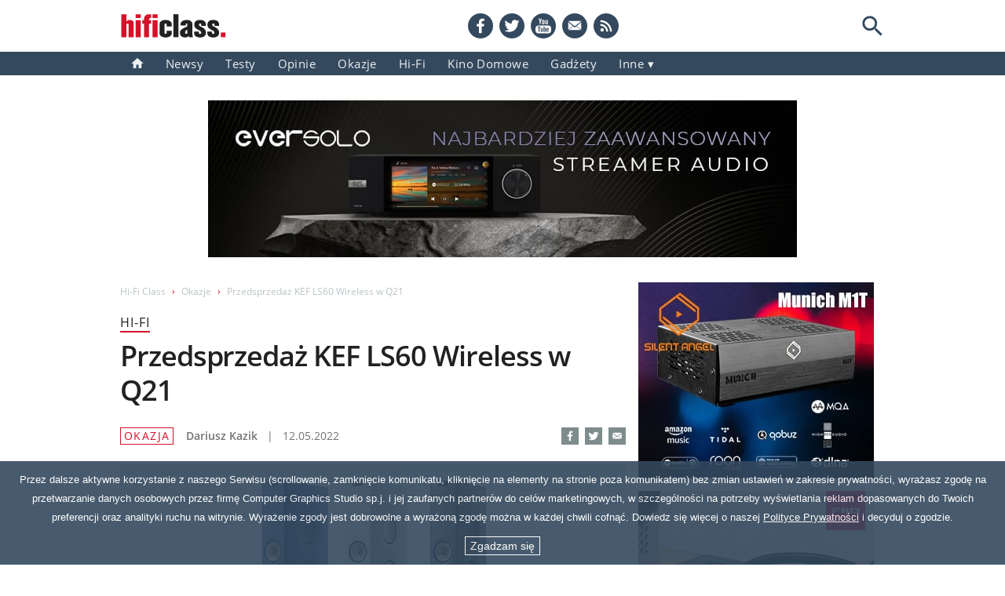

--- FILE ---
content_type: text/html; charset=UTF-8
request_url: https://www.hfc.com.pl/okazja/5174,przedsprzedaz-kef-ls60-wireless-w-q21.html
body_size: 24296
content:


<!DOCTYPE html>
<html lang="pl" prefix="og: http://ogp.me/ns#">

<head>    
<meta charset="utf-8">
<!-- <base href="/"> -->
<title>Przedsprzedaż KEF LS60 Wireless w Q21 okazja - Hi-Fi Class</title>
<!-- <meta http-equiv="X-UA-Compatible" content="IE=edge"> -->
<meta name="description" content="Na swoje 60-lecie firma KEF przygotowała kolumny LS60 Wireless. Już teraz można je nabyć taniej w przedsprzedaży salonu Q21.">
<meta name="keywords" content="Przedsprzedaż KEF LS60 Wireless w Q21, hifi, okazja">
<meta name="news_keywords" content="Przedsprzedaż KEF LS60 Wireless w Q21 okazja - Hi-Fi Class, hifi">



<!-- Google Analytics -->
<link rel="dns-prefetch" href="//www.google-analytics.com">

<!-- Google AdSense -->
<!-- <link rel="dns-prefetch" href="//adservice.google.com">
<link rel="dns-prefetch" href="//pagead2.googlesyndication.com">
<link rel="dns-prefetch" href="//tpc.googlesyndication.com"> -->

<!-- Facebook -->
<link rel="dns-prefetch" href="//connect.facebook.net">
<meta name="viewport" content="width=device-width, initial-scale=1">
<meta name="alexaVerifyID" content="W6qfv6sESITHpZTBhMSw1uz6x-0">
<meta name="google-site-verification" content="6egJJFAYM70bCIX3TdLQ0mTWIy7lxYZngUzYejIRjDQ">
<!-- <meta http-equiv="Content-Type" content="text/html; charset=utf-8"> -->
<meta name="theme-color" content="#d51129">
<!-- <link rel="manifest" href="/manifest.json"> -->
<link rel="manifest" href="/manifest.webmanifest">

<!-- <link rel="serviceworker" href="/sw.js"> -->

<link rel="alternate" type="application/rss+xml" title="RSS: Nowości - Hi-Fi Class" href="https://www.hfc.com.pl/feed_rss.xml">
<!-- <link rel="apple-touch-icon" sizes="180x180" href="/apple-touch-icon.png"> -->
<link rel="apple-touch-icon" href="/apple-touch-icon.png">
<!-- <link href="favicon.png" rel="shortcut icon"> -->
<link rel="icon" type="image/png" sizes="16x16" href="/favicon-16x16.png">
<link rel="mask-icon" href="/safari-pinned-tab.svg" color="#5bbad5">

<!-- <link rel="search" type="application/opensearchdescription+xml" title="Hi-Fi Class Search" href="https://www.hfc.com.pl/opensearch.xml"> -->

<style>
html{-webkit-text-size-adjust:100%;box-sizing:border-box}*,:after,:before{box-sizing:inherit}main{display:block}h1,h2,h3,h4,h5,p,span{margin:0;border:0;font:inherit}ol,ul{list-style:none;margin:0;padding:0}dd,dl,dt{margin:0;padding:0}blockquote,q{quotes:none}img{border-style:none}small{font-size:80%}sub,sup{font-size:75%;line-height:0;position:relative;vertical-align:baseline}sub{bottom:-.25em}sup{top:-.5em}button{font-family:inherit;font-size:1em;padding-left:0;padding-right:0}figure{margin:0}@font-face{font-family:'Open Sans';font-style:normal;font-weight:400;src:url(/fonts/open-sans-v18-latin-ext_latin-regular.woff2) format('woff2'),url(/fonts/open-sans-v18-latin-ext_latin-regular.woff) format('woff');font-display:swap}@font-face{font-family:'Open Sans';font-style:normal;font-weight:600;src:url(/fonts/open-sans-v18-latin-ext_latin-600.woff2) format('woff2'),url(/fonts/open-sans-v18-latin-ext_latin-600.woff) format('woff');font-display:swap}@font-face{font-family:fallback-font;src:local('Trebuchet MS');ascent-override:106.88%;descent-override:29.3%;line-gap-override:normal}body{margin:0;font-family:'Open Sans',fallback-font,sans-serif;font-weight:400;font-size:15px;line-height:24px;color:#4a4a4a;font-style:normal;font-variant:normal;text-transform:none}b,h1,h2,h3,h4,h5,strong{font-weight:600;letter-spacing:-.03em}h1,h2,h3,h4,h5{color:#212121}a{background-color:transparent;text-decoration:none;color:inherit}a:hover{color:#7e8c8c}a img{opacity:1;vertical-align:bottom}a img:hover{opacity:.8}a.no-opacity img:hover{opacity:1}.clearfix:after,.row:after{content:"";display:table;clear:both}.inner-column{padding:0 8px}.col-1-1{width:100%;float:left}.col-1-2{width:50%;float:left}.col-1-3{width:33.333333%;float:left}.col-2-3{width:66.666666%;float:left}.col-1-4{width:25%;float:left}.col-2-4{width:50%;float:left}.col-3-4{width:75%;float:left}.col-1-5{width:20%;float:left}.col-1-10{width:10%;float:left}.col-2-10{width:20%;float:left}.col-6-10{width:60%;float:left}.flex-container{display:flex;justify-content:space-between;flex-flow:row wrap;align-content:flex-start}.flex-1-3{flex:0 0 314px}.flex-2-3{flex:0 0 644px}.flex-1-4{flex:0 0 231.5px}.flex-3-4{flex:0 0 726.5px}.flex-3-8{flex:0 0 355.25px}.flex-2-9{flex:0 0 204px}div[class*=flex-1-]:not([class*=flex-container]),div[class*=flex-2-],div[class*=flex-3-]{margin-bottom:16px}.multi-col-2{-webkit-column-count:2;-webkit-column-gap:16px;-moz-column-count:2;-moz-column-gap:16px;column-count:2;column-gap:16px}.border-container{border:1px solid #000}.background-container{width:100%;padding:16px 0;background-color:#ecf0f1}hr{border-bottom:1px dotted #000;margin-top:24px;margin-bottom:23px}.text-center{text-align:center}.text-left{text-align:left}.text-right{text-align:right}.hidden{display:none}.v-gap-8{margin-top:8px}.v-gap-16{margin-top:16px}.v-gap-24{margin-top:24px}.v-gap-32{margin-top:32px}.v-gap-40{margin-top:40px}.v-gap-48{margin-top:48px}.v-gap-72{margin-top:72px}.section-header h2,.section-title{font-weight:400;letter-spacing:1px;font-size:18px;line-height:18px;color:#d51129;border-bottom:2px solid #aaa;padding-bottom:4px;position:relative;height:24px}.section-header span,.section-title span{border-bottom:2px solid #d51129;position:absolute;padding-bottom:4px}h2.section-header-n{display:table;width:100%;font-size:18px;line-height:18px;border-bottom:2px solid #aaa;padding-bottom:3px;padding-top:3px}h2.section-header-n>span{position:relative;font-weight:400;font-size:18px;line-height:18px;letter-spacing:1px;color:#d51129}h2.section-header-n>span::after{position:absolute;display:block;content:"";left:0;right:0;border-bottom:2px solid #d51129;box-sizing:border-box;height:inherit;z-index:auto;bottom:0;padding-bottom:0}.article-figure{position:relative}.article-tag{position:absolute;top:0;left:0;display:inline-block;background-color:#d51129;color:#fff;z-index:1;padding:0 6px;letter-spacing:.1em}#cookies-warning{font-family:"Trebuchet MS",sans-serif;background-color:#34495e;position:fixed;bottom:0;left:0;right:0;z-index:10;opacity:.9;padding:12px}#cookies-warning p{color:#fff;font-size:13px;line-height:24px;vertical-align:middle;text-align:center}#cookies-warning button{display:block;margin:12px auto 0;padding:4px 6px;font-size:14px;line-height:1em;vertical-align:baseline;color:#fff;border:1px solid #fff;background-color:transparent;cursor:pointer;font-weight:400}#cookies-warning button:hover{background-color:#2b3e4f}#cookies-warning a{text-decoration:underline}#cookies-policy{font-size:16px;line-height:24px}#cookies-policy h2{font-size:28px;line-height:72px}#cookies-policy h4{font-size:20px;margin:15px 0 5px;color:#7e8c8c}#cookies-policy li,#cookies-policy p{margin-bottom:8px}#cookies-policy ol{list-style-type:decimal;list-style-position:outside;margin-left:30px;padding-left:0}#cookies-policy ol ol{margin-top:8px;list-style-type:lower-latin}#cookies-policy ol ul{margin-top:8px;list-style-type:disc;margin-left:20px}#cookies-policy a{color:#7e8c8c}#cookies-policy a:hover{color:#d51129}.header{background-image:linear-gradient(transparent 66px,#34495e 30px)}.header>div{width:990px;margin-left:auto;margin-right:auto}@media screen and (min-width:990px){.header>div{margin-left:calc((100vw - 990px)/ 2);margin-right:calc((100vw - 990px)/ 2)}}.top-bar{position:relative;height:66px;width:974px;display:flex;justify-content:space-between;padding-top:17px}@media screen and (max-width:989px){.header>div{width:auto}.top-bar{width:752px;margin-left:auto;margin-right:auto}}.top-bar .logo svg{width:136px;height:32px;display:block}.top-bar .logo a,.top-bar .logo>a>span{display:block}.social-search-box ul{display:flex}.social-search-box li+li{margin-left:8px}.social-search-box li a{display:inline-block}.social-search-box li a:hover{opacity:.7;transition-duration:1s}.social-search-box li svg{width:32px;height:32px;display:block;color:#34495e}@media screen and (max-width:767px){body{font-size:100%}#cookies-warning p{line-height:20px}.header>div{width:100%;position:relative}.top-bar{width:644px}.social-search-box{display:none}}#loupe-button{padding:0;outline:0;border:none;background-color:transparent;width:32px;height:32px;border-radius:50%}#loupe-button svg{display:block;width:32px;height:32px;color:#34495e}.search-box{position:absolute;z-index:100;top:16px;right:32px;background-color:transparent;height:32px}.search-box form{width:209px;padding:5px;border:2px solid #34495e;border-radius:16px 0 0 16px;border-right:none;float:right;background-color:#fff}.search-input{display:inline-block;font-size:14px;line-height:18px;width:175px;height:18px;padding:0;color:#243241;border:none;outline:0;float:right}.search-input::placeholder{color:#bbc3c6}.search-input:-webkit-autofill,.search-input:-webkit-autofill:focus,.search-input:-webkit-autofill:hover{-webkit-text-fill-color:#4a4a4a;-webkit-box-shadow:0 0 0 100px #fff inset;transition:background-color 5000s ease-in-out}.search-submit{background-color:transparent;width:18px;height:18px;padding:0;cursor:pointer;display:inline-block;border:none;outline:0;float:left}.search-submit svg{height:18px;width:18px;color:#bbc3c6;margin-left:2px}.nav{line-height:0}.nav ul{display:flex;list-style-type:none}.nav li{position:relative}.nav li li a{text-align:left}.nav li a{display:block;color:#ecf0f1;font-size:15px;line-height:16px;text-transform:capitalize;padding:7px 14px;text-align:center;transition:background-color .1s ease-in-out;letter-spacing:.03em}.nav li a svg{width:16px;height:13px;vertical-align:baseline}.nav li a:hover{background-color:#7e8c8c}.hamburger-menu{display:none}@media screen and (max-width:767px){.hamburger-menu{display:block;width:32px;height:32px;background-color:transparent;border:0;outline:0;z-index:100;cursor:pointer;-webkit-user-select:none;-moz-user-select:none;-ms-user-select:none;user-select:none;-webkit-tap-highlight-color:#ecf0f1}.hamburger-menu:focus{border:0}.hamburger-menu svg{width:32px;height:32px;vertical-align:bottom}}.nav-filmy .filmy-link,.nav-gadgety .gadgety-link,.nav-hi-fi .hi-fi-link,.nav-home .home-link,.nav-kino-domowe .kino-domowe-link,.nav-kontakt .kontakt-link,.nav-muzyka .muzyka-link,.nav-newsy .newsy-link,.nav-okazje .okazje-link,.nav-porady .porady-link,.nav-prezentacje .prezentacje-link,.nav-testy .testy-link,.nav-wydarzenia .wydarzenia-link,.nav-wywiady .wywiady-link{background-color:#d51129}.nav .inne-link::after{content:" \25be"}.nav .dropdown-content{display:none;position:absolute;background-color:#34495e;box-shadow:0 8px 16px 0 rgba(0,0,0,.2);z-index:1;padding:7px 0}.nav .dropdown:hover .inne-link{background-color:#7e8c8c}.nav .dropdown:hover .dropdown-content{display:block}@media screen and (max-width:989px){.nav{width:752px;margin-left:auto;margin-right:auto}}@media screen and (max-width:767px){.nav .home-link{display:none}.nav li:nth-child(9){display:inline-block}.nav{width:100%;max-height:0;text-align:center;overflow:hidden;transition:max-height .25s ease-out}.isOpen{max-height:21em;margin-bottom:15px}.isOpenSubMenu{max-height:35em}.nav ul{width:100%;display:block}.nav li{width:100%}.nav ul li a{display:block;padding:0 0 0 5%;overflow:hidden;color:#fff;font-size:14px;line-height:3em;height:3em;border-bottom:1px solid #7e8c8c;z-index:1}.nav .dropdown-content{position:static;display:block;padding:0;background-color:#3f4c5a}.nav .dropdown-content a{text-align:center}}.main-wrapper{width:990px;max-width:990px;margin:32px auto 0;background-color:#fff;display:flex;flex-wrap:wrap}@media screen and (max-width:989px){.main-wrapper{width:660px;max-width:660px}}@media screen and (max-width:767px){.main-wrapper{width:100%;margin-top:0}}@media screen and (max-width:659px){.main-wrapper{width:100%;margin-top:0}}.b-top{margin:32px auto 0;text-align:center;width:750px;height:200px}.b-top a{display:block}@media screen and (max-width:989px){.b-top{height:auto}.b-top img{max-width:600px;height:auto;aspect-ratio:600/250}}@media screen and (max-width:767px){.b-top{width:100%;margin-top:0}.b-top img{width:100%;height:auto;aspect-ratio:600/250;margin-right:auto;margin-left:auto;margin-bottom:16px;padding-left:8px;padding-right:8px}}@media screen and (max-width:659px){.top-bar{width:100%}}.svg-symbol{width:0;height:0;display:none}#main{width:660px}.nav-home #main{width:100%}#sidebar{width:330px}@media screen and (max-width:989px){#sidebar{width:660px;margin-top:16px}#sidebar>aside{width:616px;margin-left:auto;margin-right:auto;display:flex;flex-wrap:wrap;justify-content:space-between}#sidebar>aside>.sidebar-module:first-child{margin-top:16px}}@media screen and (max-width:659px){#sidebar{width:100%;margin-top:32px}#sidebar>aside{width:100%}#sidebar>aside>.sidebar-module:first-child{margin-top:0}#sidebar>aside>.sidebar-module{margin-left:auto;margin-right:auto}}.sidebar-module ul{list-style-type:none}.sidebar-module li{margin-top:12px}.sidebar-module li a{display:block}.sidebar-module li a:hover{display:block;opacity:.8}.sidebar-module li:first-child h3{margin-top:0}.sidebar-module li h3 span{font-weight:400;color:#d51129}.sidebar-module li img{float:left;height:66px;width:auto;display:block;margin-right:11px}#adwords-banner{width:960px;margin-left:auto;margin-right:auto}.footer-wrapper{width:100%;background-color:#2b3e4f;padding:12px 0}.footer{margin:0 auto 12px;width:990px;color:#ecf0f1;font-size:12px;letter-spacing:1px}@media screen and (max-width:989px){#adwords-banner{width:644px}.footer{width:100%}.footer-extra{width:644px}}.footer ul{text-align:center;font-size:0}.footer li{display:inline-block;padding:0 24px;font-size:12px}.footer li a:hover{color:#bbc3c6}.footer-extra{width:990px;margin:0 auto;padding:12px 0 0;color:#bbc3c6;font-size:12px;letter-spacing:2px;text-align:center;border-top:2px solid #7e8c8c}@media screen and (max-width:989px){.footer-extra{width:644px}}.icon-star{position:relative;margin-right:1em}.icon-star:before{color:#ecf0f1;content:'\2605';position:absolute;left:0}.icon-star.full:after{color:#d51129;content:'\2605';position:absolute;left:0}.icon-star.half:after{color:#d51129;content:'\2605';position:absolute;left:0;width:.5em;overflow:hidden}#pagination{text-align:center;font-size:14px}#pagination a{padding:0 10px;color:#006ea5}#pagination a:hover{color:#d51129}#pagination b{color:#34495e;padding:0 10px}#pagination-mobile{display:none}@media screen and (max-width:767px){#main{width:100%;margin-top:0}#adwords-banner{width:100%}.footer ul{column-count:2}.footer li{display:inline-block;width:50%;padding:0}.footer li a{display:block;margin-left:auto;margin-right:auto;font-weight:600}.footer-extra{width:100%}#pagination{display:none}#pagination-mobile{display:block;font-size:14px}#pagination-mobile>div>span{margin-left:44px;margin-right:44px;color:#34495e}#pagination-mobile svg{width:22px;height:22px;vertical-align:bottom;color:#7e8c8c}}.view-more{font-size:14px;width:100%}.view-more a{color:#737373;border-bottom:1px dashed #737373}.view-more a:hover{opacity:.8}.view-more a:after{content:" \000BB";color:#d51129}p.view-more a span{text-transform:capitalize}.red{color:#d51129}.green{color:#159f85}.blue{color:#006ea5}.gray-1{color:#2b3e4f}.gray-2{color:#34495e}.gray-3{color:#7e8c8c}.bg-gray-1{background-color:#ecf0f1}.bg-gray-2{background-color:#bbc3c6}.bg-yellow{background-color:#f2eacb}.dark-text{color:#212121}.gray-text{color:#4a4a4a}.lightgray-text{color:#737373}.svg-icon{position:relative;top:.125em;flex-shrink:0;height:1em;width:1em;fill:currentColor}.mobile-search{display:none}#article-container{font-size:16px;line-height:24px}ul.breadcrumb{font-size:12px;display:block;height:24px}ul.breadcrumb li{list-style:none;padding-right:8px;float:left;color:#bbc3c6}ul.breadcrumb li:nth-last-of-type(1){overflow:hidden;text-overflow:ellipsis;white-space:nowrap;height:24px;width:50%}.breadcrumb a{color:#bbc3c6;text-decoration:none;cursor:pointer}.breadcrumb a:hover{color:#737373}.breadcrumb a:after{content:"\203A";padding-left:8px;color:#d51129}h2.article-section-title{font-weight:400;text-transform:uppercase;font-size:16px;line-height:22px;padding-bottom:0;border-bottom:2px solid #d51129;letter-spacing:1px;position:relative;display:inline-block;margin-top:16px}h1{margin-top:8px;font-size:36px;line-height:44px;letter-spacing:-.03em}.intro{margin-top:24px;font-size:18px;letter-spacing:-.015em;line-height:24px;color:#7e8c8c}#article-container .badge{position:absolute;top:15px;left:-15px;z-index:10;width:150px;height:90px}.top-image-div{position:relative}img.top-image{width:100%;height:auto;margin-top:24px;display:block}.article-social-bar{margin-top:24px;color:#34495e;font-size:14px;line-height:24px}.article-social-bar>span:first-child{display:inline-block;text-transform:uppercase;margin-right:12px;padding:0 4px;font-size:14px;line-height:20px;border:1px solid #d51129;color:#d51129;margin-top:1px;letter-spacing:.1em}.article-social-bar>span,.article-social-bar>time{margin-right:12px;display:inline-block;color:#737373}.article-social-bar>span>span{font-weight:600}.sharing-toolbox{float:right;font-size:0;line-height:0;margin-top:1px}.sharing-toolbox li{display:inline-block;margin-right:8px}.sharing-toolbox li:last-child{margin-right:0}.sharing-toolbox li a{display:block}.sharing-toolbox svg{width:22px;height:22px;color:#7e8c8c;background-color:#7e8c8c;margin-right:0}.sharing-toolbox li:hover svg{color:#000;background-color:#000}.article-body{margin-top:24px;content-visibility:auto;hyphens:auto}.article-body b:first-of-type{font-weight:600}.article-body h2{font-size:24px;line-height:36px;margin:18px 0 6px;letter-spacing:-.03em}.article-body h3{font-size:16px;margin:20px 0 4px}.article-body h3+p{margin-top:0}.article-body p{margin-top:24px}.article-body h2+p,.article-body p:first-child{margin-top:0}.article-body ul{list-style-type:square;padding-left:1.4em}.article-body ul.nobullets{list-style-type:node;padding-left:0}.article-body blockquote{margin:24px 0;font-size:18px;line-height:24px;font-weight:600;letter-spacing:-.015em;color:#212121;padding-left:48px;position:relative;quotes:"\201C""\201D""\2018""\2019"}.article-body br{display:block;content:"";margin-top:24px}.article-body br+blockquote{margin:36px 0}.article-body blockquote::before{color:#ccc;content:open-quote;font-size:4em;position:absolute;top:.125em;left:6px;font-family:"Trebuchet MS"}.article-body br+img{vertical-align:middle}.article-body iframe{margin-top:24px;border:0;background-color:#eee;display:block}.article-body br+script+iframe{margin-top:0}#in-article-ad iframe{margin-top:0;border:none;background-color:transparent}.article-body #in-article-ad{width:100%;margin-top:24px}.article-body br+script+#in-article-ad{margin-top:0}.article-body a{border-bottom:1px dashed #000}.article-body p+a{border-bottom:none}.article-body p+a>img,.article-body p+img,.article-body ul+a>img,.article-body ul+img{margin:24px 0;display:block}.article-body img{width:100%;height:auto}.article-body q{quotes:"\201E" "\201D" "\201A" "\2019";font-style:oblique}.article-body q::before{content:open-quote}.article-body q::after{content:close-quote}.caption-text{color:#737373;padding-bottom:10px;border-bottom:1px dotted #737373}.verdict{margin-top:48px}.verdict h3{font-size:21px;line-height:48px;border-bottom:2px solid #7e8c8c;text-align:center;color:#d51129}a.image-lightbox{outline:0;display:block;border-bottom:none}.verdict h3 span{color:#212121}.verdict p{margin-top:12px;font-size:15px}.verdict p b{color:#212121}.verdict .subverdict ul{list-style:none;padding-left:0}.verdict .subverdict ul li{margin-top:12px;font-size:14px;text-align:center;color:#737373}.verdict .subverdict ul li span{color:#d51129}@media screen and (max-width:767px){#article-container ul.breadcrumb li:nth-last-of-type(1){width:30%}#article-container p.intro{width:100%}#article-container .article-body p+a>img,#article-container .article-body p+img,#article-container img,#article-container img.top-image{width:100%;height:auto}#article-container .article-social-bar svg,#article-container .sharing-toolbox{display:none}#article-container .article-body{width:100%}.subverdict .col-1-4 li{border-bottom:1px dotted #7e8c8c}.subverdict .col-1-4 li h4{display:inline-block;font-size:1.2em;margin-right:1em}.subverdict .col-1-4 li span{font-size:1.2em}.details>div>div,.subverdict>div{width:100%}}.verdict .overall{margin-top:12px;font-size:36px;line-height:48px;padding:12px 0;border-top:1px solid #7e8c8c}.verdict .overall h4{font-size:14px;text-align:right;color:#212121;margin-right:14px}.verdict .overall span{color:#d51129;text-align:center}.details{margin-top:48px;padding:0 8px 8px;font-size:14px;background-color:#ecf0f1;border-radius:8px}.details dl dt{margin-top:8px;font-weight:600;color:#212121}.details dl dd ul{list-style-type:disc;padding-left:1.4em}.details img{margin-top:20px}.details a{border-bottom:1px dashed #000}.details a:hover{border-bottom:none}.gallery{width:600px;padding:5px 15px 15px;background-color:#ecf0f1}.gallery img{position:relative;width:178px;height:110px;display:block;margin-left:-34px;line-height:0}.gallery div{position:static;display:inline-block;width:110px;height:110px;overflow:hidden;border:1px solid #7e8c8c;line-height:0}.gallery a{display:block;float:left;margin-left:10px;line-height:0;margin-top:10px}.gallery a:nth-child(5n+1){margin-left:0}.recent-articles a{display:block;color:#4a4a4a}.recent-articles a:hover{opacity:.8}.recent-articles img{display:block;width:100%;height:auto}.recent-articles h4{margin:6px 0 2px;font-size:18px}.recent-articles p{font-size:14px}.recent-articles p span{color:#737373}.recent-articles .article-tag{font-size:14px}.recent-articles .col-1-3{margin-right:2.484472049689441%;width:31.677018633540373%}.recent-articles .col-1-3:nth-child(n+3){margin-right:0}p.all-entries{text-align:right;font-size:14px;letter-spacing:1px}p.all-entries a{text-decoration:none;color:#7e8c8c;border-bottom:1px dashed #34495e;display:inline-block}p.all-entries a:hover{color:#7e8c8c}p.all-entries a:after{content:" \000BB";color:#d51129}p.all-entries a span{text-transform:capitalize}.view-more{font-size:14px;width:100%}.view-more a{color:#737373;border-bottom:1px dashed #737373}.view-more a:hover{opacity:.8}.view-more a:after{content:" \000BB";color:#d51129}p.view-more a span{text-transform:capitalize}@media screen and (max-width:767px){#article-container .gallery{width:100%;padding-left:0;padding-right:0}#article-container .gallery img{margin-left:-19.1011236%;height:100%;width:178px}#article-container .gallery a:nth-child(1){margin-left:10px}#article-container .gallery a:last-child{margin-right:10px}.recent-articles .col-1-3{display:block;width:48%;margin-right:4%}.recent-articles .col-1-3:nth-child(n+2){margin-right:0}.recent-articles .col-1-3:last-of-type{display:none}#article-container .fb-comments{width:100%}}</style>

<!-- <link rel="preload" as="font" href="/fonts/open-sans-v18-latin-ext_latin-regular.woff2" type="font/woff2" crossorigin="anonymous"> -->
<!-- <link rel="preload" as="font" href="/fonts/open-sans-v18-latin-ext_latin-600.woff2" type="font/woff2" crossorigin="anonymous"> -->

<!-- <script>
(function() {
    // Optimization for Repeat Views
    if( sessionStorage.fontsLoadedFoutWithClass ) {
        document.documentElement.className += " fonts-loaded";
        return;
    }
    if( "fonts" in document ) {
        Promise.all([
            document.fonts.load("1em open_sansregular"),
            document.fonts.load("600 1em open_sanssemibold")
        ]).then(function () {
            document.documentElement.className += " fonts-loaded";
            // Optimization for Repeat Views
            sessionStorage.fontsLoadedFoutWithClass = true;
        });
    }
})();
</script> -->




<link rel="canonical" href="https://www.hfc.com.pl/okazja/5174,przedsprzedaz-kef-ls60-wireless-w-q21.html">
<meta name="twitter:card" content="summary">
<meta name="twitter:site" content="@HiFiClass">
<!-- Facebook Open Graph -->      
<meta property="og:title" content="Przedsprzedaż KEF LS60 Wireless w Q21 | okazja">
<meta property="og:site_name" content="Hi-Fi Class">
<meta property="og:url" content="https://www.hfc.com.pl/okazja/5174,przedsprzedaz-kef-ls60-wireless-w-q21.html">
<meta property="og:description" content="Na swoje 60-lecie firma KEF przygotowała kolumny LS60 Wireless. Już teraz można je nabyć taniej w przedsprzedaży salonu Q21.">

<meta property="og:image" content="https://www.hfc.com.pl/Resources/news/Przedsprzedaz-KEF-LS60-Wireless-w-Q21-XL.jpg">
<meta property="og:image:width" content="644">
<meta property="og:image:height" content="398">
<meta property="og:type" content="article">
<meta property="article:publisher" content="https://www.facebook.com/hificlass/">
<meta property="og:locale" content="pl_PL">

<!-- <meta property=”fb:pages” content="124719995457" /> -->
<meta property="fb:app_id" content="520251295019479">
<meta property="article:author" content="Dariusz Kazik">



<!-- <script type="application/ld+json">
{
  "@context": "http://schema.org/",
  "@type": "WebSite",
  "name": "Hi-Fi Class",
  "url": "https://www.hfc.com.pl"
}
</script> -->


<!-- <script type="application/ld+json">
{
"@type": "WebPage",
"name": "Hi-Fi Class | Testy, porady, nowości: stereo, kino domowe, gadżety",
"description": "Znajdziesz tu m.in. testy i recenzje urządzeń klasy hi-fi, hi-end oraz kino domowe, jak również najświeższe doniesienia, porady i wydarzenia ze świata audio-wideo",
"url": "https://www.hfc.com.pl",
"@context": "http://schema.org"
}
</script> -->

<!-- "@id": "publisherDetails", -->

<script type="application/ld+json"> 
[
{
  "@context": "http://www.schema.org",
  "@type": "Organization",
  "name": "Hi-Fi Class",
  "legalName" : "Hi-Fi Class",
  "url": "https://www.hfc.com.pl",
  "contactPoint" : [{
  "@type" : "ContactPoint",
  "telephone" : "+48 517-199-497",
  "contactType" : "customer service"
  }],
  "logo" : "https://www.hfc.com.pl/apple-touch-icon.png",
  "sameAs": [
    "https://twitter.com/HiFiClass",
    "https://www.facebook.com/hificlass/",
    "https://www.youtube.com/c/HiFiClass"
  ]
},
{
  "@context": "https://schema.org",
  "@type": "WebSite",
  "name": "Hi-Fi Class",
  "url": "https://www.hfc.com.pl",
  "potentialAction": {
    "@type": "SearchAction",
    "target": "https://www.hfc.com.pl/search?q={search_term_string}",
    "query-input": "required name=search_term_string"
  }
}
]
</script>




<!-- <script type="application/ld+json">
{
  "@context": "https://schema.org",
  "@type": "WebSite",
  "url": "https://www.hfc.com.pl/",
  "potentialAction": {
    "@type": "SearchAction",
    "target": "https://www.hfc.com.pl/search?q={search_term_string}",
    "query-input": "required name=search_term_string"
  }
}
</script> -->


<!-- Old (analytics.js) -->
<!-- Google Analytics -->
<!-- <script async type="module">
window.ga=window.ga||function(){(ga.q=ga.q||[]).push(arguments)};ga.l=+new Date;
ga('create', 'UA-17116408-1', 'auto');
ga('send', 'pageview');
</script>
<script async src='https://www.google-analytics.com/analytics.js'></script> -->
<!-- End Google Analytics -->


<!-- New Rozłączone usługi -->
<!-- Google tag (gtag.js) -->
<!-- <script async src="https://www.googletagmanager.com/gtag/js?id=G-M369MMJETB"></script>
<script>
  window.dataLayer = window.dataLayer || [];
  function gtag(){dataLayer.push(arguments);}
  gtag('js', new Date());

  gtag('config', 'G-M369MMJETB');
</script> -->


<!-- New Połączone usługi -->
<!-- Google tag (gtag.js) -->
<script async src="https://www.googletagmanager.com/gtag/js?id=UA-17116408-1"></script>
<script>
  window.dataLayer = window.dataLayer || [];
  function gtag(){dataLayer.push(arguments);}
  gtag('js', new Date());

  gtag('config', 'UA-17116408-1');
</script>

</head>


<body class=" hifi">

<!-- <script>
var x = window.matchMedia("(max-width: 660px)");

if (x.matches) {
    cssLink = document.createElement("link");
    cssLink.id = "addToHomeScreen";
    cssLink.rel = "stylesheet";
    cssLink.type = "text/css";
    cssLink.href = "/css/base-responssive.min.css";
    document.head.appendChild(cssLink);
}

x.addListener(function(){
    console.log('MediaQuery in JS : ' + x.matches);
});
console.log('test2');
</script> -->

<svg width="0" height="0" display="none">

    <symbol id="icon-prev-page" viewBox="0 0 50 50" style="fill-rule:evenodd;clip-rule:evenodd;stroke-linejoin:round;stroke-miterlimit:1.41421;">
        <path d="M35.156,2.75L37.25,4.844L17.094,25L37.25,45.156L35.156,47.25L12.906,25L35.156,2.75Z" style="fill:currentColor;fill-rule:nonzero;"/>
    </symbol>

    <symbol id="icon-next-page" viewBox="0 0 50 50" style="fill-rule:evenodd;clip-rule:evenodd;stroke-linejoin:round;stroke-miterlimit:1.41421;">
        <path d="M15,2.75L12.906,4.844L33.063,25L12.906,45.156L15,47.25L37.25,25L15,2.75Z" style="fill:currentColor;fill-rule:nonzero;"/>
    </symbol>

    <symbol id="icon-loupe" viewBox="0 0 19 19"><path d="M12.72,11.434L12.043,11.434L11.803,11.202C12.643,10.225 13.149,8.955 13.149,7.575C13.149,4.496 10.654,2 7.575,2C4.496,2 2,4.496 2,7.575C2,10.654 4.496,13.149 7.575,13.149C8.955,13.149 10.225,12.643 11.202,11.803L11.434,12.043L11.434,12.72L15.722,17L17,15.722L12.72,11.434ZM7.575,11.434C5.439,11.434 3.715,9.71 3.715,7.575C3.715,5.439 5.439,3.715 7.575,3.715C9.71,3.715 11.434,5.439 11.434,7.575C11.434,9.71 9.71,11.434 7.575,11.434Z" style="fill:currentColor;fill-rule:nonzero;"/></symbol>

    <symbol id="icon-home" viewBox="0 0 16 13"><path d="M6.468,13L6.468,8.412L9.526,8.412L9.526,13L13.35,13L13.35,6.882L15.644,6.882L7.997,0L0.35,6.882L2.644,6.882L2.644,13L6.468,13Z" style="fill:currentColor;"/></symbol>

    <symbol id="logo-hificlass" viewBox="0 0 237 56" style="fill:#212121;fill-rule:evenodd;clip-rule:evenodd;stroke-linejoin:round;stroke-miterlimit:1.41421;">
        <g transform="matrix(1.00616,0,0,1,-55.3498,-62.9826)">
            <g transform="matrix(0.993882,0,0,1,0.336539,0)">
                <path d="M84.707,116.183l0,-32.064c0,-4.032 -3.968,-6.4 -8.896,-6.4c-3.904,0 -5.312,1.472 -7.168,3.648l0,-16.384l-11.328,0l0,51.2l11.328,0l0,-28.544c0,-1.28 1.088,-1.856 2.368,-1.856c1.344,0 2.432,0.576 2.432,1.856l0,28.544l11.264,0Z" style="fill:#d51129;fill-rule:nonzero;"/>
                <path d="M100.451,73.495l0,-8.512l-11.328,0l0,8.512l11.328,0Zm0,42.688l0,-37.76l-11.328,0l0,37.76l11.328,0Z" style="fill:#d51129;fill-rule:nonzero;"/>
                <path d="M138.019,73.495l0,-8.512l-11.328,0l0,8.512l11.328,0Zm-14.272,12.608l0,-7.68l-4.8,0l0,-2.304c0,-1.408 1.088,-2.496 2.432,-2.496l2.368,0l0,-8.64l-5.12,0c-6.272,0 -10.944,4.48 -10.944,10.24l0,3.2l-3.648,0l0,7.68l3.648,0l0,30.08l11.264,0l0,-30.08l4.8,0Zm14.272,30.08l0,-37.76l-11.328,0l0,37.76l11.328,0Z" style="fill:#d51129;fill-rule:nonzero;"/>
            </g>
            <g transform="matrix(0.993882,0,0,1,0.855255,0)">
                <path d="M169.113,107.415l0,-5.376l-11.264,0l0,4.864c0,1.28 -1.088,1.856 -2.432,1.856c-1.28,0 -2.368,-0.576 -2.368,-1.856l0,-19.264c0,-1.28 1.088,-1.856 2.368,-1.856c1.344,0 2.432,0.576 2.432,1.856l0,4.864l11.264,0l0,-5.312c0,-5.76 -6.144,-9.472 -13.696,-9.472c-7.552,0 -13.696,3.712 -13.696,9.472l0,20.224c0,5.696 6.144,9.408 13.696,9.408c7.552,0 13.696,-3.712 13.696,-9.408Z" style="fill-rule:nonzero;"/>
                <rect x="172.697" y="64.983" width="11.328" height="51.2" style="fill-rule:nonzero;"/>
                <path d="M216.217,116.183c-0.896,-2.496 -1.152,-5.248 -1.152,-7.808l0,-21.184c0,-5.76 -5.12,-9.472 -12.672,-9.472c-7.552,0 -13.696,3.712 -13.696,9.472l0,3.072l11.712,0l0,-2.624c0,-1.28 0.32,-1.856 1.664,-1.856c1.28,0 1.728,0.576 1.728,1.856l0,4.48c-10.432,4.672 -16.384,7.488 -16.384,13.312l0,1.984c0,5.952 4.8,9.408 12.032,9.408c4.288,0 6.08,-1.984 7.424,-3.712l0.512,3.072l8.832,0Zm-12.416,-9.6c0,1.472 -0.832,2.176 -2.432,2.176c-1.6,0 -2.368,-0.704 -2.368,-2.176l0,-2.304c0,-2.176 1.728,-3.008 4.8,-4.608l0,6.912Z" style="fill-rule:nonzero;"/>
                <path d="M245.273,106.455c0,-4.032 -1.28,-8.896 -9.408,-12.8c-4.352,-2.176 -6.016,-2.432 -6.016,-5.248c0,-1.856 0.832,-2.624 2.624,-2.624c1.664,0 2.368,0.768 2.368,2.048l0,2.944l10.24,0l0,-3.584c0,-5.76 -5.248,-9.472 -12.864,-9.472c-7.04,0 -12.992,2.56 -12.992,10.432c0,4.096 1.28,7.872 6.848,10.56c5.952,3.008 8.576,4.032 8.576,7.424c0,2.176 -0.96,2.816 -2.624,2.816c-1.664,0 -2.688,-0.896 -2.688,-2.176l0,-3.264l-10.304,0l0,3.904c0,5.696 4.928,9.408 13.184,9.408c9.28,0 13.056,-4.992 13.056,-10.368Z" style="fill-rule:nonzero;"/>
                <path d="M274.649,106.455c0,-4.032 -1.28,-8.896 -9.408,-12.8c-4.352,-2.176 -6.016,-2.432 -6.016,-5.248c0,-1.856 0.832,-2.624 2.624,-2.624c1.664,0 2.368,0.768 2.368,2.048l0,2.944l10.24,0l0,-3.584c0,-5.76 -5.248,-9.472 -12.864,-9.472c-7.04,0 -12.992,2.56 -12.992,10.432c0,4.096 1.28,7.872 6.848,10.56c5.952,3.008 8.576,4.032 8.576,7.424c0,2.176 -0.96,2.816 -2.624,2.816c-1.664,0 -2.688,-0.896 -2.688,-2.176l0,-3.264l-10.304,0l0,3.904c0,5.696 4.928,9.408 13.184,9.408c9.28,0 13.056,-4.992 13.056,-10.368Z" style="fill-rule:nonzero;"/>
            </g>
            <g transform="matrix(0.993882,0,0,1,1.68411,0)">
                <rect x="277.591" y="105.751" width="10.304" height="10.432" style="fill:#d51129;fill-rule:nonzero;"/>
            </g>
        </g>
    </symbol>

    <symbol id="icon-facebook" viewBox="0 0 32 32" style="fill-rule:evenodd;clip-rule:evenodd;stroke-linejoin:round;stroke-miterlimit:1.41421;">
        <path d="M32,16C32,24.836 24.836,32 16,32C7.164,32 0,24.836 0,16C0,7.164 7.164,0 16,0C24.836,0 32,7.164 32,16" style="fill:currentColor;fill-rule:nonzero;"/>
        <path d="M11.195,13.524L14.041,13.524L14.041,10.887C14.041,10.887 13.921,9.163 15.229,7.855C16.537,6.547 18.298,6.671 20.804,6.889L20.804,9.833L18.951,9.833C18.951,9.833 18.173,9.817 17.806,10.237C17.441,10.658 17.48,11.258 17.48,11.406L17.48,13.524L20.695,13.524L20.283,16.803L17.464,16.803L17.464,25.248L14.052,25.248L14.052,16.787L11.195,16.787L11.195,13.524Z" style="fill:#fff;fill-rule:nonzero;"/>
    </symbol>

    <symbol id="icon-twitter" viewBox="0 0 32 32" style="fill-rule:evenodd;clip-rule:evenodd;stroke-linejoin:round;stroke-miterlimit:1.41421;">
        <path d="M32,16C32,24.836 24.836,32 16,32C7.164,32 0,24.836 0,16C0,7.164 7.164,0 16,0C24.836,0 32,7.164 32,16" style="fill:currentColor;fill-rule:nonzero;"/>
        <path d="M7.873,9.024C7.873,9.024 10.772,12.866 15.81,13.132C15.81,13.132 15.128,10.862 17.219,9.127C19.311,7.388 21.899,8.86 22.395,9.516C22.395,9.516 23.867,9.285 24.894,8.594C24.894,8.594 24.559,9.921 23.317,10.72C23.317,10.72 24.771,10.526 25.444,10.136C25.444,10.136 24.735,11.271 23.513,12.139C23.513,12.139 24.026,16.934 19.905,20.896C15.784,24.858 9.003,24.034 6.557,21.96C6.557,21.96 9.88,22.333 12.22,20.338C12.22,20.338 9.455,20.285 8.658,17.705C8.658,17.705 10.04,17.812 10.28,17.546C10.28,17.546 7.302,16.828 7.275,13.717C7.275,13.717 8.179,14.169 9.003,14.196C9.003,14.196 6.132,12.122 7.873,9.024" style="fill:#fff;fill-rule:nonzero;"/>
    </symbol>

    <symbol id="icon-youtube" viewBox="0 0 32 32" style="fill-rule:evenodd;clip-rule:evenodd;stroke-linejoin:round;stroke-miterlimit:1.41421;">
        <path d="M32,16C32,24.836 24.836,32 16,32C7.164,32 0,24.836 0,16C0,7.164 7.164,0 16,0C24.836,0 32,7.164 32,16" style="fill:currentColor;fill-rule:nonzero;"/>
        <path d="M9.805,6.471L11.104,6.471L11.979,9.432L12.81,6.471L14.108,6.471L12.622,10.773L12.622,13.845L11.35,13.845L11.35,10.884L9.805,6.471Z" style="fill:#fff;fill-rule:nonzero;"/>
        <path d="M16.306,12.631C16.306,12.631 16.238,13.03 15.838,13.03C15.44,13.03 15.338,12.691 15.338,12.613L15.338,9.618C15.338,9.618 15.364,9.203 15.815,9.203C16.263,9.203 16.306,9.534 16.306,9.602L16.306,12.631ZM17.467,9.55C17.467,9.55 17.467,8.253 15.847,8.253C14.227,8.253 14.194,9.508 14.194,9.508L14.194,12.453C14.194,12.453 14.205,13.128 14.549,13.471C14.893,13.815 15.322,13.989 15.754,13.989C16.186,13.989 16.756,13.879 17.119,13.513C17.486,13.149 17.486,12.377 17.486,12.377L17.467,9.55Z" style="fill:#fff;fill-rule:nonzero;"/>
        <path d="M18.376,8.405L19.529,8.405L19.529,12.589C19.529,12.589 19.547,12.92 19.793,12.92C20.039,12.92 20.369,12.639 20.463,12.529L20.463,8.405L21.643,8.405L21.643,13.836L20.48,13.836L20.48,13.267C20.48,13.267 19.921,13.938 19.148,13.938C18.376,13.938 18.376,13.055 18.376,12.936L18.376,8.405Z" style="fill:#fff;fill-rule:nonzero;"/>
        <path d="M20.869,20.354L21.747,20.354L21.747,19.705C21.747,19.705 21.785,19.278 21.306,19.278C20.83,19.278 20.869,19.686 20.869,19.686L20.869,20.354Z" style="fill:#fff;fill-rule:nonzero;"/>
        <path d="M17.843,19.239C17.843,19.239 17.594,19.261 17.412,19.443L17.412,22.542C17.412,22.542 17.572,22.778 17.884,22.778C18.196,22.778 18.272,22.568 18.272,22.453L18.272,19.71C18.272,19.71 18.266,19.239 17.843,19.239" style="fill:#fff;fill-rule:nonzero;"/>
        <path d="M21.264,23.599C19.914,23.599 19.83,22.224 19.83,22.224L19.83,19.914C19.83,19.679 19.94,18.425 21.384,18.425C22.828,18.425 22.759,19.927 22.759,19.927L22.759,21.117L20.856,21.117L20.856,22.224C20.856,22.81 21.296,22.74 21.296,22.74C21.951,22.74 21.754,21.836 21.754,21.836L22.76,21.836C22.76,22.746 22.613,23.599 21.264,23.599M19.284,22.561C19.284,22.561 19.252,23.548 18.4,23.548C18.4,23.548 17.891,23.548 17.432,23.09L17.432,23.459L16.414,23.459L16.414,16.802L17.426,16.802L17.426,18.966C17.426,18.966 17.719,18.482 18.374,18.482C19.03,18.482 19.284,19.138 19.284,19.641L19.284,22.561ZM15.657,23.459L14.663,23.459L14.663,22.918C14.663,22.918 14.014,23.548 13.474,23.548C12.933,23.548 12.799,23 12.799,22.766L12.799,18.533L13.791,18.533L13.791,22.326C13.791,22.326 13.773,22.65 14.046,22.65C14.321,22.65 14.651,22.301 14.651,22.301L14.651,18.533L15.657,18.533L15.657,23.459ZM12.334,17.769L11.163,17.769L11.163,23.459L10.043,23.459L10.043,17.769L8.872,17.769L8.872,16.802L12.334,16.802L12.334,17.769ZM22.416,15.482L9.585,15.482C7.616,15.482 6.021,17.072 6.021,19.033L6.021,21.979C6.021,23.94 7.616,25.529 9.585,25.529L22.416,25.529C24.384,25.529 25.979,23.94 25.979,21.979L25.979,19.033C25.979,17.072 24.384,15.482 22.416,15.482" style="fill:#fff;fill-rule:nonzero;"/>
    </symbol>

    <symbol id="icon-mail" viewBox="0 0 32 32" style="fill-rule:evenodd;clip-rule:evenodd;stroke-linejoin:round;stroke-miterlimit:1.41421;">
        <path d="M32,16C32,24.836 24.836,32 16,32C7.164,32 0,24.836 0,16C0,7.164 7.164,0 16,0C24.836,0 32,7.164 32,16" style="fill:currentColor;fill-rule:nonzero;"/>
        <path d="M7.987,10.076L15.104,15.69C15.104,15.69 15.473,16.085 15.947,16.085C16.422,16.085 16.659,16.034 16.87,15.822L24.118,10.208C24.118,10.208 24.118,9.785 23.328,9.785L8.673,9.785C8.673,9.785 8.211,9.852 7.987,10.076" style="fill:#fff;fill-rule:nonzero;"/>
        <path d="M7.724,11.119L13.76,16.339L7.724,20.846L7.724,11.119Z" style="fill:#fff;fill-rule:nonzero;"/>
        <path d="M18.188,16.444L24.276,11.304L24.276,20.846L18.188,16.444Z" style="fill:#fff;fill-rule:nonzero;"/>
        <path d="M14.155,16.655C14.155,16.655 15.156,17.736 16.052,17.736C16.949,17.736 17.871,16.655 17.871,16.655L23.749,21.215L8.093,21.215L14.155,16.655Z" style="fill:#fff;fill-rule:nonzero;"/>
    </symbol>

    <symbol id="icon-rss" viewBox="0 0 32 32" style="fill-rule:evenodd;clip-rule:evenodd;stroke-linejoin:round;stroke-miterlimit:1.41421;">
        <path d="M32,16C32,24.836 24.836,32 16,32C7.164,32 0,24.836 0,16C0,7.164 7.164,0 16,0C24.836,0 32,7.164 32,16" style="fill:currentColor;fill-rule:nonzero;"/>
        <path d="M13.093,21.114C13.093,22.32 12.114,23.297 10.909,23.297C9.703,23.297 8.725,22.32 8.725,21.114C8.725,19.909 9.703,18.931 10.909,18.931C12.114,18.931 13.093,19.909 13.093,21.114" style="fill:#fff;fill-rule:nonzero;"/>
        <path d="M18.476,23.297L16.143,23.297C16.143,19.277 12.746,15.88 8.726,15.88L8.726,13.548C11.322,13.548 13.772,14.575 15.624,16.44C17.462,18.292 18.476,20.727 18.476,23.297" style="fill:#fff;fill-rule:nonzero;"/>
        <path d="M23.272,23.297L20.939,23.297C20.939,16.65 15.348,11.034 8.726,11.034L8.726,8.702C10.689,8.702 12.595,9.095 14.397,9.872C16.123,10.617 17.678,11.681 19.017,13.033C20.348,14.379 21.396,15.941 22.129,17.673C22.887,19.467 23.272,21.359 23.272,23.297" style="fill:#fff;fill-rule:nonzero;"/>
    </symbol>

    <symbol id="star-in-square" viewBox="0 0 100 100" style="fill-rule:evenodd;clip-rule:evenodd;stroke-linejoin:round;stroke-miterlimit:1.41421;">
        <path d="M100,100l-100,0l0,-100l100,0l0,100Zm-50,-90l8.981,27.639l29.061,0l-23.511,17.082l8.98,27.64l-23.511,-17.082l-23.511,17.082l8.98,-27.64l-23.511,-17.082l29.061,0l8.981,-27.639Z" style="fill:currentColor;"/>
    </symbol>

    <symbol id="flat-rectangle" viewBox="0 0 100 100">
        <rect x="0" y="0" width="100" height="100" style="fill:currentColor;"/>
    </symbol>

    <symbol id="full-star" viewBox="0 0 100 100">
        <path d="M50,0l11.226,34.549l36.327,0l-29.389,21.353l11.225,34.549l-29.389,-21.353l-29.389,21.353l11.225,-34.549l-29.389,-21.353l36.327,0l11.226,-34.549Z" style="fill:currentColor;"/>
    </symbol>

    <symbol id="half-star" viewBox="0 0 100 100">
        <path d="M56.916,21.284l0,52.839l-6.916,-5.025l-29.389,21.353l11.225,-34.549l-29.389,-21.353l36.327,0l11.226,-34.549l6.916,21.284Z" style="fill:currentColor;"/>
    </symbol>
    
    <symbol id="icon-menu" viewBox="0 0 19 19"><path d="M2.375,14.25L16.625,14.25L16.625,12.667L2.375,12.667L2.375,14.25ZM2.375,10.292L16.625,10.292L16.625,8.708L2.375,8.708L2.375,10.292ZM2.375,4.75L2.375,6.333L16.625,6.333L16.625,4.75L2.375,4.75Z" style="fill:currentColor;fill-rule:nonzero;"/></symbol>

</svg>

<!-- TOP MENU -->

<div class="header" role="banner">
    
    <div class="inner-column">
        
        <header>

            <div class="top-bar"> <!-- row -->



<button id="hamburger-menu" class="hamburger-menu">
    <svg>
        <title>Mobile Menu</title>
        <use xlink:href="#icon-menu" />
    </svg>
</button>



                <div class="logo" itemprop="publisher" itemscope itemtype="http://schema.org/Organization" id="publisherDetails">
                    
                    <a href="/" aria-label="Przejdź go strony głównej" title="Hi-Fi Class | Stereo, Kino domowe, Gadżety" itemprop="url">
                        <span itemprop="logo" itemscope itemtype="http://schema.org/ImageObject">
                            <svg>
                                <title>Hi-Fi Class | Stereo, Kino domowe, Gadżety</title>
                                <use xlink:href="#logo-hificlass" />
                            </svg>
                            <meta itemprop="url" content="https://www.hfc.com.pl/Resources/hi-fi-class.jpg">
                        </span>

                        <meta itemprop="name" content="Hi-Fi Class">
                    </a>

                </div> <!-- /end .logo -->

                <!-- <title>Hi-Fi Class</title> -->
                <!-- <desc>Hi-Fi Class | Testy i recenzje</desc> -->

                <div class="social-search-box">
                    <!-- (c) icons by Lee Gargano, https://dribbble.com/LeeGargano -->
                    <ul class="row">
                        <li class="facebook-sprite">
                            <a href="https://www.facebook.com/hificlass/" title="Przejdź do Facebooka" target="_blank" rel="nofollow noopener noreferrer" aria-label="Facebook">
                                <svg>
                                    <use xlink:href="#icon-facebook" />
                                </svg>
                            </a>
                        </li>
                        <li class="twitter-sprite">
                            <a href="https://twitter.com/HiFiClass" title="Przejdź do Twittera" target="_blank" rel="nofollow noopener noreferrer" aria-label="Twitter">
                                <svg>
                                    <use xlink:href="#icon-twitter" />
                                </svg>
                            </a>
                        </li>
                        <li class="youtube-sprite">
                            <a href="https://www.youtube.com/c/HiFiClass" title="Przejdź do YouTube" target="_blank" rel="nofollow noopener noreferrer" aria-label="YouTube">
                                <svg>
                                    <use xlink:href="#icon-youtube" />
                                </svg>
                            </a>
                        </li>
                        <li class="email-sprite">
                            <a href="mailto:?subject==?UTF-8?B?Q2lla2F3eSBsaW5rIGRvIEhpLUZpIENsYXNz?=%26body=Link%20do%20Hi-Fi%20Class%20-%20https://www.hfc.com.pl" title="Prześlij link przez e-mail">
                                <svg>
                                    <use xlink:href="#icon-mail" />
                                </svg>
                            </a>
  <!--                           <a href="mailto:?subject=Ciekawy%20link%20-%20Hi-Fi%20Class&body=https://<br />
<b>Warning</b>:  Use of undefined constant HTTP_HOST - assumed 'HTTP_HOST' (this will throw an Error in a future version of PHP) in <b>/index.php</b> on line <b>1331</b><br />
<br />
<b>Warning</b>:  Use of undefined constant REQUEST_URI - assumed 'REQUEST_URI' (this will throw an Error in a future version of PHP) in <b>/index.php</b> on line <b>1331</b><br />
www.hfc.com.pl/okazja/5174,przedsprzedaz-kef-ls60-wireless-w-q21.html" title="Prześlij link przez e-mail" rel="nofollow noopener noreferrer" aria-label="Email">
                                <svg>
                                    <use xlink:href="#icon-mail" />
                                </svg>
                            </a> -->
                        </li>
                        <li class="rss-sprite">
                            <a href="https://www.hfc.com.pl/feed_rss.xml" title="Przejdź do RSS" target="_blank" aria-label="RSS feed">
                                <svg>
                                    <use xlink:href="#icon-rss" />
                                </svg>
                            </a>
                        </li>
                    </ul>

                    <!-- tu była lupka -->

                </div> <!-- /end .social-search-box -->


                <button type="button" id="loupe-button" aria-haspopup="true" aria-expanded="false" aria-label="Search">
                    <svg>
                        <use xlink:href="#icon-loupe" />
                    </svg>
                </button>
                
                <div class="search-box hidden">
                    <form class="searchForm" action="/search" method="get" role="search" enctype="application/x-www-form-urlencoded" accept-charset="UTF-8" autocomplete="off" aria-label="Sitewide">
                        <input type="search" id="search" name="q" class="search-input" placeholder="Wpisz czego szukasz" value="" minlength="3" required autofocus spellcheck="false"> 
                        <button type="submit" class="search-submit" title="Search">
                            <svg>
                                <title>Search</title>
                                <use xlink:href="#icon-loupe" />
                            </svg>
                        </button>
                    </form>
                </div>


            </div> <!-- /end .top-bar -->

            
            <div class="nav" role="navigation">
                <nav>
                    <!-- <div id="hamburger-menu" class="hamburger-menu"><a href="#menu">&#9776;</a></div>
                    <div id="hamburger-menu" class="hamburger-menu">
                        <svg>
                            <title>Mobile Menu</title>
                            <use xlink:href="#icon-menu" />
                        </svg>
                    </div> -->

                    <ul id="menu" itemscope itemtype="http://www.schema.org/SiteNavigationElement">
                        <li><a href="/" class="home-link" title="Hi-Fi Class | Stereo, Kino domowe, Gadżety"><svg><use xlink:href="#icon-home"/></svg></a></li>
                        <li itemprop="name"><a itemprop="url" href="/newsy" class="newsy-link" title="Newsy">Newsy</a></li>
                        <li itemprop="name"><a itemprop="url" href="/testy" class="testy-link" title="Testy">Testy</a></li>
                        <!-- <li itemprop="name"><a itemprop="url" href="/porady" class="porady-link" title="Porady">Porady</a></li> -->
                        <li itemprop="name"><a itemprop="url" href="/opinie" class="opinie-link" title="Opinie">Opinie</a></li>
                        <li itemprop="name"><a itemprop="url" href="/okazje" class="okazje-link" title="Okazje">Okazje</a></li>
                        <li itemprop="name"><a itemprop="url" href="/hi-fi" class="hi-fi-link" title="Hi-Fi">Hi-Fi</a></li>
                        <li itemprop="name"><a itemprop="url" href="/kino-domowe" class="kino-domowe-link" title="Kino domowe">Kino domowe</a></li>
                        <li itemprop="name"><a itemprop="url" href="/gadgety" class="gadgety-link" title="Gadgety">gadżety</a></li>
                        <li class="dropdown">
                            <a href="#" class="inne-link" title="Inne">inne</a>
                            <ul class="dropdown-content">
                                <li><a href="/porady" class="porady-link" title="Porady">porady</a></li>
                                <li><a href="/wydarzenia" class="wydarzenia-link" title="Wydarzenia">wydarzenia</a></li>
                                <li><a href="/prezentacje" class="prezentacje-link"  title="Prezentacje">prezentacje</a></li>
                                <li><a href="/wywiady" class="wywiady-link" title="Wywiady">wywiady</a></li>
                                <li><a href="/muzyka" class="muzyka-link" title="Muzyka">muzyka</a></li>
                                <li><a href="/filmy" class="filmy-link" title="Filmy">filmy</a></li>
                            </ul>
                        </li>
                    </ul>
                </nav>
            </div>
        
        </header>
        
    </div>
</div> <!-- /end .header -->



<!-- <script>
if (window.innerWidth >= 660) {
    var TopBanner = document.createElement('div');
    TopBanner.className = 'b-top row';
    TopBanner.innerHTML = '<a href="" class="no-opacity" target="_blank" rel="nofollow noopener noreferrer"><img src="" alt="s-e-r-v-e-r-a-d-s" width="750" height="200"></a>';
    var parentElement = document.getElementsByTagName('body')[0];
    var mainWrapper = document.getElementsByClassName('main-wrapper')[0];
    parentElement.insertBefore(TopBanner, mainWrapper);
}
</script> -->


<div class="b-top row">
    <a href="https://eversolo.pl/" class="no-opacity" target="_blank" rel="nofollow noopener noreferrer">
        <!-- <img class="lozad" data-src="/Resources/r/b-instalaudio-750x200.jpg?v=1" alt="s-e-r-v-e-r-a-d-s-3" width="750" height="200" src="[data-uri]"> -->
        <picture>
            <!-- (min-width: 660px) -->
            <source media="(min-width: 990px)" srcset="/Resources/r/b-instalaudio-750x200.jpg?v=1">
                <!-- b-horn-644-268.jpg -->
                        <!-- (min-width: 659px) -->
            <source media="(max-width: 989px)" srcset="/Resources/r/b-instalaudio-600x250.jpg?v=1">
            <img src="/Resources/r/b-instalaudio-600x250.jpg?v=1" alt="s-e-r-v-e-r-a-d-s-3" decoding="async">
            <!-- src="[data-uri]" -->
            <!-- width="750" height="200" -->
        </picture>
    </a>
</div>

<div class="main-wrapper" role="main">  

<div id="main" class="gray-text inner-column" >


    <div id="article-container" itemscope itemtype="http://schema.org/Article" itemref="publisherDetails">



    <ul class="breadcrumb row">
        <li><a href="/" title="Hi-Fi Class | Stereo, Kino domowe, Gadżety">Hi-Fi Class</a></li>
        <li><a href="/okazje">Okazje</a></li>
        
        <li>Przedsprzedaż KEF LS60 Wireless w Q21</li>
    </ul>

    <script type="application/ld+json">
    {
      "@context": "https://schema.org",
      "@type": "BreadcrumbList",
      "itemListElement": [{
        "@type": "ListItem",
        "position": 1,
        "name": "Hi-Fi Class",
        "item": "https://www.hfc.com.pl"
      },{
        "@type": "ListItem",
        "position": 2,
        "name": "Okazje",
        "item": "https://www.hfc.com.pl/okazje"
        
      }]
    }
    </script>






        <meta itemprop="keywords" content="Przedsprzedaż KEF LS60 Wireless w Q21, okazja, hi-fi">

            <meta itemprop="mainEntityOfPage" content="https://www.hfc.com.pl/okazja/5174,przedsprzedaz-kef-ls60-wireless-w-q21.html">
    
            
        <article>
            <!-- <svg><use xlink:href="#star-in-square" /></svg>  --><!-- <svg><use xlink:href="#icon-article-author" /></svg> -->
            <h2 class="article-section-title">hi-fi</h2>

            <h1 class="dark-text" itemprop="name headline">Przedsprzedaż KEF LS60 Wireless w Q21</h1>

            <div class="article-social-bar">
            
                <span>okazja</span>

                <span itemprop="author" itemscope itemtype="http://schema.org/Person" rel="author"><span itemprop="name">Dariusz Kazik</span></span><span>|</span><time itemprop="datePublished" datetime="2022-05-12">12.05.2022</time>
                

                <!-- <meta itemprop="dateModified" content="2022-05-12"> -->
                <meta itemprop="dateModified" content="2022-05-12 16:30:02">
                
                <ul class="sharing-toolbox">
                    <li class="facebook-sprite">
                        <a href="https://www.facebook.com/sharer/sharer.php?u=https://www.hfc.com.pl/okazja/5174,przedsprzedaz-kef-ls60-wireless-w-q21.html" title="Udopstępnij na Facebooku" target="_blank" rel="nofollow noopener noreferrer">
                            <svg>
                                <use xlink:href="#icon-facebook" />
                            </svg>
                        </a>
                    </li>
                    <li class="twitter-sprite">
                        <a href="https://twitter.com/share?%26url=https://www.hfc.com.pl/okazja/5174,przedsprzedaz-kef-ls60-wireless-w-q21.htmltext=Przedsprzeda%C5%BC+KEF+LS60+Wireless+w+Q21" title="Udostępnij na Twitterze" target="_blank" rel="nofollow noopener noreferrer">
                            <svg>
                                <use xlink:href="#icon-twitter" />
                            </svg>
                        </a>
                    </li>
                    <li class="email-sprite">
                        <!-- <a href="mailto:?subject=Przedsprzeda%C5%BC+KEF+LS60+Wireless+w+Q21&body=https://www.hfc.com.pl/okazja/5174,przedsprzedaz-kef-ls60-wireless-w-q21.html" title="Prześlij link przez e-mail"> -->

                        <a href="mailto:?subject==?UTF-8?B?UHJ6ZWRzcHJ6ZWRhxbwgS0VGIExTNjAgV2lyZWxlc3MgdyBRMjE=?=%26body=https://www.hfc.com.pl/okazja/5174,przedsprzedaz-kef-ls60-wireless-w-q21.html" title="Prześlij link przez e-mail">
                            <svg>
                                <use xlink:href="#icon-mail" />
                            </svg>
                        </a>
                    </li>
                </ul>
            </div>


                    <div itemprop="image" itemscope="" itemtype="http://schema.org/ImageObject" class="top-image-div">
                <img class="top-image" src="/Resources/news/Przedsprzedaz-KEF-LS60-Wireless-w-Q21-XL.jpg" alt="niezdefiniowano - Przedsprzedaż KEF LS60 Wireless w Q21" width="644" height="398" decoding="async">
                <meta itemprop="url" content="https://www.hfc.com.pl/Resources/news/Przedsprzedaz-KEF-LS60-Wireless-w-Q21-XL.jpg">
                <meta itemprop="height" content="644">
                <meta itemprop="width" content="398">
                <!-- <meta itemprop="description" content="niezdefiniowano - Przedsprzedaż KEF LS60 Wireless w Q21"> -->
                
                            </div>
        

            <p class="intro" itemprop="description">Na swoje 60-lecie firma KEF przygotowała kolumny LS60 Wireless. Już teraz można je nabyć taniej w przedsprzedaży salonu Q21.</p>

            <div class="article-body" itemprop="articleBody">
            <b>KEF LS60 Wireless to aktywne, stylowe kolumny głośnikowe, wyposażone w pełną funkcjonalność sieciową.</b> Zapożyczone technologie z serii Blade oraz inteligentne rozwiązania z serii Wireless zapewniają niezwykłe połączenie elegancji, ekskluzywności oraz nowoczesności.<br><div id="in-article-ad"></div><br>Sercem konstrukcji jest 12-tej generacji przetwornik Uni-Q, specjalnie zmodernizowany i udoskonalony pod kątem LS60 Wireless. Na ściankach bocznych znajdziemy dwie pary 5,25-calowych przetworników Uni-Core, po raz pierwszy zastosowanych w subwooferze KC62. Łącznie dostarczane jest 1400 watów za pośrednictwem wzmacniaczy, dedykowanych do wysokich, średnich i niskich częstotliwości.<br><img class="lozad" width="644" height="398" src="[data-uri]" data-src="/Resources/news/Przedsprzedaz-KEF-LS60-Wireless-w-Q21-2.jpg" alt="Przedsprzedaż KEF LS60 Wireless w Q21"><br>Do wyboru mamy możliwość podłączenia przewodowego lub bezprzewodowego o niskim opóźnieniu, zapewniającego niezawodny odsłuch. Do LS60 Wireless można przesyłać strumieniowo sygnał za pomocą Wi-Fi, Apple AirPlay 2, Google Chromecast i Bluetooth, a aplikacja KEF Connect zapewnia dostęp do Amazon Music, Qobuz i Deezer a także setek stacji radiowych i podcastów. Oprócz tego LS60 Wireless pozwalają przesyłać strumieniowo bezpośrednio z Spotify Connect, Tidal Connect, obsługują przesyłanie strumieniowe plików PCM do 24bit/384kHz, a także dekodowanie DSD i MQA. Za pomocą łącza HDMI (eARC) możemy połączyć telewizor z kolumnami, a nawet dodać subwoofer za pomocą pary wyjść na dwa zewnętrzne głośniki niskotonowe.<br><img class="lozad" width="644" height="398" src="[data-uri]" data-src="/Resources/news/Przedsprzedaz-KEF-LS60-Wireless-w-Q21-1.jpg" alt="Przedsprzedaż KEF LS60 Wireless w Q21"><br>KEF LS60 Wireless są dostępne w trzech matowych wykończeniach: Titanium Grey, Minerał White oraz Royal Blue. Premierowe odsłuchy kolumn w salonie Q21, połączone ze specjalną ofertą przedsprzedaży. Pierwsza dostawa jest planowana początek czerwca 2022. Szczegóły techniczne oraz oferta handlowa: <a href='https://www.q21.pl/product/search?query=ls60'>https://www.q21.pl/product/search?query=ls60</a><br><b>Źródło:</b> informacja prasowa Q21            </div>

        
<!--  -->


        
        </article>


<script>
var data = [{
        "url": "/okazja/5174,przedsprzedaz-kef-ls60-wireless-w-q21.html",
        "title": "Przedsprzedaż KEF LS60 Wireless w Q21",
        "description": "Na swoje 60-lecie firma KEF przygotowała kolumny LS60 Wireless. Już teraz można je nabyć taniej w przedsprzedaży salonu Q21.",
        "published": "12.05.2022",
        "timestamp": "1652306400"
}];
</script>


        <div class="v-gap-48" id="fb-container">
            <div class="fb-comments" data-href="https://www.hfc.com.pl/okazja/5174,przedsprzedaz-kef-ls60-wireless-w-q21.html" data-numposts="5" data-width="100%"></div>
        </div>


        <div class="aside recent-articles v-gap-48 row">

            <aside>

                <h3 class="section-title"><span>OSTATNIO DODANE</span></h3>

                <div class="v-gap-16 row">
                                    <div class="col-1-3">

                        <div class="article-figure">
                            <a href="/news/6206,ifi-audio-idsd-phantom.html">
                                <img class="lozad" data-src="/Resources/news/iFi-Audio-iDSD-Phantom-S.jpg" alt="iFi Audio iDSD Phantom" src="[data-uri]" width="204" height="126">
                                <noscript><img src="/Resources/news/iFi-Audio-iDSD-Phantom-S.jpg" alt="iFi Audio iDSD Phantom" width="204" height="126"></noscript>
                                <h4>iFi Audio iDSD Phantom</h4>
                                <p><span>2026-01-21 -</span> iDSD Phantom to najbardziej zaawansowane urządzenie w ofercie ifi Audio, wieńczące dekadę historii tej marki.</p>
                            </a>

                            <div class="article-tag">
                                NEWS                            </div>
                        </div>

                    </div>
                                    <div class="col-1-3">

                        <div class="article-figure">
                            <a href="/test/6205,wiim-amp-ultra-silver.html">
                                <img class="lozad" data-src="/Resources/test/WiiM-Amp-Ultra-Silver-S.jpg" alt="WiiM Amp Ultra Silver" src="[data-uri]" width="204" height="126">
                                <noscript><img src="/Resources/test/WiiM-Amp-Ultra-Silver-S.jpg" alt="WiiM Amp Ultra Silver" width="204" height="126"></noscript>
                                <h4>WiiM Amp Ultra Silver</h4>
                                <p><span>2026-01-17 -</span> Jeśli jeden komponent audio ma zastąpić niemal cały system audio, to właśnie WiiM Amp Ultra łączy w sobie streaming, moc i kontrolę w jednej obudowie.</p>
                            </a>

                            <div class="article-tag">
                                TEST                            </div>
                        </div>

                    </div>
                                    <div class="col-1-3">

                        <div class="article-figure">
                            <a href="/test/6204,triangle-borea-br04.html">
                                <img class="lozad" data-src="/Resources/test/Triangle-Borea-BR04-S.jpg" alt="Triangle Borea BR04" src="[data-uri]" width="204" height="126">
                                <noscript><img src="/Resources/test/Triangle-Borea-BR04-S.jpg" alt="Triangle Borea BR04" width="204" height="126"></noscript>
                                <h4>Triangle Borea BR04</h4>
                                <p><span>2026-01-17 -</span> Kolumny podstawkowe Borea BR04 wzbogaciły ostatnio katalog francuskiego producenta, sprawdziliśmy w jakich aspektach są lepsze od mniejszych BR03.</p>
                            </a>

                            <div class="article-tag">
                                TEST                            </div>
                        </div>

                    </div>
                                </div>

                
                <div>
                    <p class="all-entries v-gap-24"><a href="/hi-fi">Zobacz pozostałe artykuły - <span>hi-fi</span></a></p>
                </div>

            </aside>

        </div> <!-- /end .recent-articles -->

    </div> <!-- /end #article-container -->

</div> <!-- /end #main -->


<div id="sidebar" class="aside inner-column">
    <aside>

        <!-- Modul 300x250 -->

        
        <div class="sidebar-module">
            <a href="https://www.silentangel.com/m1t/" class="no-opacity" rel="nofollow">
                <img class="lozad" data-src="/Resources/r/b-audioatelier-2.jpg" alt="s-e-r-v-e-r-a-d-s" width="300" height="250" src="[data-uri]">
            </a>
        </div>


        <!-- Modul 300x250 -->

        
        <div class="sidebar-module v-gap-16">
            <a href="https://mp3store.pl/brand/fiio/" class="no-opacity" rel="nofollow">
                <img class="lozad" data-src="/Resources/r/b-mip-300x250.jpg" alt="s-e-r-v-e-r-a-d-s" width="300" height="250" src="[data-uri]">
            </a>
        </div>


        <!-- Modul 300x250 -->

        
        <div class="sidebar-module v-gap-16">
            <a href="https://www.facebook.com/audioshowroom" class="no-opacity" rel="nofollow">
                <img class="lozad" data-src="/Resources/r/b-110Hz-300x250.jpg" alt="s-e-r-v-e-r-a-d-s" width="300" height="250" src="[data-uri]">
            </a>
        </div>


        <!-- Modul 300x250 -->

        
        <div class="sidebar-module v-gap-16">
            <a href="https://www.audiofast.pl" class="no-opacity" rel="nofollow">
                <img class="lozad" data-src="/Resources/r/b-audiofast-300-250.jpg" alt="s-e-r-v-e-r-a-d-s" width="300" height="250" src="[data-uri]">
            </a>
        </div>

<!--         <div class="sidebar-module v-gap-16">
            <a href="https://konsbud-hifi.com.pl/pl/searchquery/Klipsch/1/default/5/url/Klipsch/f_producer_6/1" class="no-opacity" rel="nofollow">
                <img class="lozad" data-src="/Resources/r/b-konsbud-1.jpg" alt="s-e-r-v-e-r-a-d-s" width="300" height="250" src="[data-uri]">
            </a>
        </div> -->

        <div class="sidebar-module v-gap-16">
            <a href="https://audiosource.pl/" rel="nofollow">
                <img class="lozad" data-src="/Resources/r/b-audiosource-300-250.jpg?v=1" alt="s-e-r-v-e-r-a-d-s" width="300" height="250" src="[data-uri]">
            </a>
        </div>

        <div class="sidebar-module v-gap-16">
            <a href="https://www.facebook.com/groups/NajlepszeKolumnyAudio/" rel="nofollow">
                <img class="lozad" data-src="/Resources/r/b-GFB-Kolumny.jpg?v=1" alt="s-e-r-v-e-r-a-d-s" width="300" height="250" src="[data-uri]">
            </a>
        </div>

        <!-- <div class="sidebar-module v-gap-16">
            <a href="http://sz-audio.pl" class="no-opacity" rel="nofollow">
                <img class="lozad" data-src="/Resources/r/b-sz-audio.jpg?v=1" alt="s-e-r-v-e-r-a-d-s" width="300" height="250" src="[data-uri]">
            </a>
        </div> -->

        <div class="sidebar-module v-gap-16">
            <a href=" https://www.rogoz-audio.com/" class="no-opacity" rel="nofollow">
                <img class="lozad" data-src="/Resources/r/b-rogoz-audio.jpg?v=1" alt="s-e-r-v-e-r-a-d-s" width="300" height="250" src="[data-uri]">
            </a>
        </div>

        <div class="sidebar-module v-gap-16">
            <a href="https://www.hifichoice.pl" class="no-opacity" rel="nofollow">
                <img class="lozad" data-src="/Resources/r/b-cyfra.jpg?v=1" alt="s-e-r-v-e-r-a-d-s" width="300" height="250" src="[data-uri]">
            </a>
        </div>

        <div class="sidebar-module v-gap-16">
            <a href="https://www.kef.com" class="no-opacity" rel="nofollow">
                <img class="lozad" data-src="/Resources/r/b-kef-1.jpg?v=1" alt="s-e-r-v-e-r-a-d-s" width="300" height="250" src="[data-uri]">
            </a>
        </div>

        <div class="sidebar-module v-gap-16">

            <h3 class="section-title"><span>NAJNOWSZE TESTY</span></h3>

            <ul>
            
                <li class="row">

                    <a href="/test/6192,linn-majik-dsm-2025.html">
                    
                        <img class="lozad" data-src="/Resources/test/Linn-Majik-DSM-2025-S.jpg" alt="Linn Majik DSM 2025" width="107" height="66" src="[data-uri]">
                    
                        <h3 class="dark-text"><span>TEST</span> Linn Majik DSM 2025</h3>
                        <p class="gray-text">Niepozorna czarna skrzynka, a potrafi zapanować nad całym systemem &ndash; Majik DSM 2025 to kwintesencja spokoju i inżynierskiej precyzji.</p>
                    </a>
                </li>
            
                <li>

                    <a href="/test/6178,eversolo-play-cd-edition.html">
                    
                        <h3 class="dark-text"><span>TEST</span> EverSolo Play CD Edition</h3>
                        <p class="gray-text">Play CD Edition to małe pudełko, dużo grania i jeszcze więcej pomysłów na to, jak uprościć sobie życie.</p>
                    </a>
                </li>
            
                <li>

                    <a href="/test/6175,onkyo-icon-m-80.html">
                    
                        <h3 class="dark-text"><span>TEST</span> Onkyo Icon M-80</h3>
                        <p class="gray-text">Onkyo wraca do świata stereo z przytupem pokazując, że nadal potrafi zbudować końcówkę mocy w klasie AB, która czaruje analogowym brzmieniem.</p>
                    </a>
                </li>
            
                <li>

                    <a href="/test/6171,cambridge-audio-mxw70-mxn10.html">
                    
                        <h3 class="dark-text"><span>TEST</span> Cambridge Audio MXW70 + MXN10</h3>
                        <p class="gray-text">Kompaktowe rozmiary, pełnowymiarowe możliwości &ndash; duet MXN10 i MXW70 udowadnia, że hi-fi nie musi zajmować połowy salonu. </p>
                    </a>
                </li>
            
                <li>

                    <a href="/test/6170,bluesound-node-icon.html">
                    
                        <h3 class="dark-text"><span>TEST</span> Bluesound Node Icon</h3>
                        <p class="gray-text">Node Icon nie jest gadżetem do kolekcji, to urządzenie, który szybko zaczyna rządzić całym systemem audio.</p>
                    </a>
                </li>
            
            </ul>
        </div>

    </aside>
</div>
</div> <!-- /end #main-wrapper -->



<!-- Bottom Billboard Ad -->

<!-- Stopka serwisu -->
<div class="footer-wrapper v-gap-32">
    <footer>
        <div class="footer row" role="contentinfo">
            <!-- <div class="inner-column">          -->
                <ul>
                    <li><a href="/o-nas.html">O nas</a></li>
                    <li><a href="/polityka-prywatnosci.html">Polityka prywatności</a></li>
                    <!-- <li><a href="/">Regulamin serwisu</a></li> -->
                    <li><a href="/kontakt.html">Kontakt</a></li>
                    <li><a href="https://www.hifichoice.pl" rel="nofollow">Wydanie cyfrowe</a></li>
                </ul>
            <!-- </div> -->
        </div>

        <div class="footer-extra">
            &copy; 2006-2026 Serwis Hi-Fi Class | Stereo, Kino domowe, Gadżety
        </div>
    </footer>
</div> <!-- /end #foot-wrapper -->


<script>
/*
 * Copyright 2016 Google Inc. All Rights Reserved.
 *
 * Licensed under the W3C SOFTWARE AND DOCUMENT NOTICE AND LICENSE.
 *
 *  https://www.w3.org/Consortium/Legal/2015/copyright-software-and-document
 *
 */
(function() {
'use strict';

// Exit early if we're not running in a browser.
if (typeof window !== 'object') {
    return;
}

// Exits early if all IntersectionObserver and IntersectionObserverEntry
// features are natively supported.
if ('IntersectionObserver' in window &&
    'IntersectionObserverEntry' in window &&
    'intersectionRatio' in window.IntersectionObserverEntry.prototype) {

    // Minimal polyfill for Edge 15's lack of `isIntersecting`
    // See: https://github.com/w3c/IntersectionObserver/issues/211
    if (!('isIntersecting' in window.IntersectionObserverEntry.prototype)) {
        Object.defineProperty(window.IntersectionObserverEntry.prototype, 'isIntersecting', {
        get: function () {
            return this.intersectionRatio > 0;
        }
    });
    console.log('Minimal polyfill for Edge 15 lack of isIntersecting');
  }
  // return;
  console.log('The IntersectionObserver Polyfill is not required at all');
} else {
    // [Deprecation] Synchronous XMLHttpRequest on the main thread is deprecated because of its detrimental effects to the end user's experience.
    // For more help, check https://xhr.spec.whatwg.org/.
    console.log('The IntersectionObserver Polyfill is required for old browsers');
    var url  = '/js/intersection-observer.min.js';
    var ajax = new XMLHttpRequest();
    ajax.open('GET', url, false); // <-- the 'false' makes it synchronous
    ajax.onreadystatechange = function () {
        var script = ajax.response || ajax.responseText;
        if (ajax.readyState === 4) {
            switch(ajax.status) {
                case 200:
                    eval.apply(document, [script]);
                    console.log("script loaded: ", url);
                    break;
                default:
                    console.log("ERROR: script not loaded: ", url);
            }
        }
    };
    ajax.send(null);
}

}());

// 2nd, 3rd and 4th image should be no lazy load because they are above the fold for big screen and the same with two first ads in top of sidebar

if (window.innerWidth >= 990) {
            let images = document.querySelectorAll('.sidebar-module img[class~="lozad"]');
        for (var i = 0; i < 2; i++) {
            images[i].src = images[i].dataset.src;
            // images[i].classList.remove('lozad');
            images[i].removeAttribute('class');          
            images[i].removeAttribute('data-src');
            images[i].setAttribute('decoding', 'async');
        }
    }

// Checking if native support Lazy-loading images is supported. If not import lozad.js library

if ('loading' in HTMLImageElement.prototype) {
    let images = document.querySelectorAll('img[class~="lozad"], iframe[class~="lozad"]');
    images.forEach(img => {
        img.loading = "lazy";
        img.src = img.dataset.src;
        console.log('img ' + img.src);
    });

    // images = document.querySelectorAll('img[loading="lazy"]');
    // images.forEach(img => {
    //     img.src = img.dataset.src;
    // });

    console.log('Native support Lazy-loading images');

} else {
    // Dynamically import the Lozad library
    function loadScript(url) {
        return new Promise(function(resolve, reject) {
            var script = document.createElement("script");
            script.onload = resolve;
            script.onerror = reject;
            script.src = url;
            document.getElementsByTagName("body")[0].appendChild(script);
        });
    }

    loadScript('/js/lozad.min.js').then(function(){
        console.log('Lozad script loaded');
        const observer = lozad();
        observer.observe();
    });
}






if (!readCookie('cookie_agree_rodo')) {
    var parent = document.getElementsByTagName('body');
    var gdpr_policy = document.createElement('div');
    gdpr_policy.setAttribute('id', 'cookies-warning');
    gdpr_policy.innerHTML = '<!--<span id="cookies-warning-btn"></span><h3>Szanowny Czytelniku!</h3>--><p>Przez dalsze aktywne korzystanie z naszego Serwisu (scrollowanie, zamknięcie komunikatu, kliknięcie na elementy na stronie poza komunikatem) bez zmian ustawień w zakresie prywatności, wyrażasz zgodę na przetwarzanie danych osobowych przez firmę Computer Graphics Studio sp.j. i jej zaufanych partnerów do celów marketingowych, w szczególności na potrzeby wyświetlania reklam dopasowanych do Twoich preferencji oraz analityki ruchu na witrynie. Wyrażenie zgody jest dobrowolne a wyrażoną zgodę można w każdej chwili cofnąć. Dowiedz się więcej o naszej <a href="/polityka-prywatnosci.html">Polityce Prywatności</a> i decyduj o zgodzie.</p><button id="cookies-warning-btn2" type="button">Zgadzam się</button>';
    parent[0].appendChild(gdpr_policy);
    document.getElementById('cookies-warning-btn2').onclick = TurnOffCookiesWarning;
}



function TurnOffCookiesWarning() {
    writeCookie('cookie_agree_rodo', '1', 3000);
    // document.getElementById('cookies-warning').style.display = 'none';
    parent[0].removeChild(gdpr_policy);
}


// Obsługa cookies

function writeCookie(name, value, days) {
  // Domyślnie nie ma daty wygaśnięcia, więc ciasteczko będzie tymczasowe
    var expires = "";

    // Określenie ilości dni (daty wygaśnięcia) zapewnia ciasteczku trwałość
    if (days) {
        var date = new Date();
        date.setTime(date.getTime() + (days * 24 * 60 * 60 * 1000));
        expires = "; expires=" + date.toGMTString();
    }

    // Zapisuje ciasteczko o podanej nazwie, wartości i dacie wygaśnięcia
    document.cookie = name + "=" + value + expires + "; path=/";
}


function readCookie(name) {
    // Odnajduje określone ciasteczko i zwraca jego wartość
    var searchName = name + "=";
    var cookies = document.cookie.split(';');
    for (var i = 0; i < cookies.length; i++) {
        var c = cookies[i];
        while (c.charAt(0) == ' ')
            c = c.substring(1, c.length);
        if (c.indexOf(searchName) == 0)
            return c.substring(searchName.length, c.length);
    }
    return null;
}


function eraseCookie(name) {
    // Usuwa ciasteczko o podanej nazwie
    writeCookie(name, "", -1);
}



// var navToggle = document.getElementById('hamburger-menu');
// var nav = document.getElementsByClassName('nav')[0];
// if (navToggle) {
//     navToggle.addEventListener('click', function(e) {
//         if (nav.className == 'nav isOpen') {
//             nav.className = 'nav';
//         } else {
//             nav.className = 'nav isOpen';
//         }
//         e.preventDefault();
//     }, false);
// }

// var navToggle = document.getElementById('hamburger-menu');
// var nav = document.querySelector('.nav');
// console.log('navToggle: ' + navToggle.id);
// // if (navToggle) {
//     navToggle.addEventListener('click', function(e) {
//         // if (nav.className == 'nav isOpen') {
//         //     nav.classList.remove = 'isOpen';
//         // } else {
//         //     nav.classList.add = 'isOpen';
//         // }
//         nav.classList.toggle('isOpen');
//         e.preventDefault();
//     }, false);
// // }


function HamburgerMenu() {
    this.nav = document.querySelector('.nav');
    this.navToggle = document.getElementById('hamburger-menu');
    this.navToggle.addEventListener('click', this.onButtonClick.bind(this));
}

HamburgerMenu.prototype.onButtonClick = function(e) {
    console.log(this.navToggle.id);
    e.preventDefault();
    this.nav.classList.toggle('isOpen');
    if (this.nav.classList.contains('isOpenSubMenu')) {
        this.nav.classList.remove('isOpenSubMenu');        
    }
}

new HamburgerMenu();
</script>


<script>
var inneLink = document.getElementsByClassName('inne-link')[0];
var nav = document.querySelector('.nav');
inneLink.addEventListener('click', function(e){
    console.log('isOpenSubMenu');
    e.preventDefault();
    nav.classList.toggle('isOpenSubMenu');
});
</script>


<script>
    function SearchForm() {
        this.form = document.querySelector('.search-box');
        // this.form.classList.add('hidden');

        this.button = document.getElementById('loupe-button');

        // this.button = $('<button type="button" aria-haspopup="true" aria-expanded="false"><img src="/public/img/magnifying-glass.png" width="20" height="20" alt="Search products"></button>');

        // var button = document.createElement('button');
        // button.textContent = 'Search';
        // button.setAttribute('type', 'button');
        // button.setAttribute('aria-expanded', 'false');
        // button.setAttribute('id', 'button');
        // this.header.append(button);

        // var searchElement = document.createElement('div');
        // document.querySelector(".search-container").appendChild(searchElement);
        // this.buttonEl.appendChild(searchElement);

        // this.button = button;
        // this.button.addEventListener('click', this.onButtonClick.bind(this, this.button, this.form));
        this.button.addEventListener('click', this.onButtonClick.bind(this));
    }

    SearchForm.prototype.onButtonClick = function(e) {
        console.log(this.button);
        e.preventDefault();
        if (this.button.getAttribute('aria-expanded') == 'false') {
            this.button.setAttribute('aria-expanded', 'true');
            this.form.classList.remove('hidden');
            document.getElementById('search').focus();
        } else {
            this.form.classList.add('hidden');
            this.button.setAttribute('aria-expanded', 'false');
        }
    };

    new SearchForm();
</script>


<!-- Google Adsense -->
<!-- <script async src="//pagead2.googlesyndication.com/pagead/js/adsbygoogle.js"></script> -->

<script>

function handleAdSenseIntersect(entries, observer) {
    // Intersection Observer callback function
    for (entry of entries) {
        console.log(entry.target.id);

        if (entry.isIntersecting) {

            var script = document.createElement('script');
            script.src = "https://pagead2.googlesyndication.com/pagead/js/adsbygoogle.js";
            script.async = true;
            script.crossorigin = "anonymous";
            entry.target.parentElement.insertBefore(script, entry.target);

            script.onload = function () {
                //do stuff when the script is loaded
                var AdSenseCode;
                switch (entry.target.id) {
                    case 'in-article-ad':
                        AdSenseCode = '<ins class="adsbygoogle" style="display:block; text-align:center; background-color:#ecf0f1;" data-ad-layout="in-article" data-ad-format="fluid" data-ad-client="ca-pub-8221887910394233" data-ad-slot="3060575249"></ins>';
                        break;

                    case 'in-feed-ad':
                        AdSenseCode = '<ins class="adsbygoogle" style="display:block" data-ad-format="fluid" data-ad-layout-key="-g0+5y+4b-co+6l" data-ad-client="ca-pub-8221887910394233" data-ad-slot="9575609792"></ins>';
                        break;

                    case 'adwords-banner':
                        AdSenseCode = '<ins class="adsbygoogle" style="display:block" data-ad-client="ca-pub-8221887910394233" data-ad-slot="2196788393" data-ad-format="auto" data-full-width-responsive="true"></ins>';
                        break;

                    default:
                }
                
                entry.target.innerHTML = AdSenseCode;
                (adsbygoogle = window.adsbygoogle || []).push({});
                observer.unobserve(entry.target);
            };

            // script.src = "//pagead2.googlesyndication.com/pagead/js/adsbygoogle.js";
            // document.head.appendChild(script);
            // inArticleAdElement.insertBefore(script, inArticleAdElement.childNodes[0]);

            // inArticleAdElement.insertBefore(script, document.getElementsByClassName('adsbygoogle')[0]);
            // inArticleAdElement.insertBefore(script, inArticleAdElement.firstElementChild);

        } else {
          // no
        }

    }
}
/* By default, invokes the handler whenever:
   1. Any part of the target enters the viewport
   2. The last part of the target leaves the viewport */
// var AdSenseElement = document.getElementById('adwords-banner') || document.getElementById('in-feed-ad') || document.getElementById('in-article-ad');

var AdSenseElement = document.getElementById('in-article-ad');
if (AdSenseElement) {
    var observerAdSense = new IntersectionObserver(handleAdSenseIntersect);
    observerAdSense.observe(AdSenseElement);
} else {
    console.log('No #in-article / #in-feed / #bottom - Ad element')
}
</script>

<!-- /end Google Adsense -->


<!-- Reklama grup facebookowych w testach -->
<!-- /end Reklama grup facebookowych w testach -->


<script>
// "use strict";
// Lazy-loading Lightbox scripts

function getScript(source, callback) {
    var script = document.createElement('script');
    var prior = document.getElementsByTagName('script')[0];
    script.async = 1;
    // script.async = true;
    // script.defer = defer;

    script.onload = script.onreadystatechange = function( _, isAbort ) {
        if (isAbort || !script.readyState || /loaded|complete/.test(script.readyState)) {
            script.onload = script.onreadystatechange = null;
            script = undefined;

            if (!isAbort) { if(callback) callback(); }
        }
    };

    script.src = source;
    prior.parentNode.insertBefore(script, prior);
}

var lightboxScriptLoaded = false;

/*const*/
var lightboxImgs = document.querySelectorAll('.image-lightbox');

/*let*/
var ioOptions = {
  root: null, // relative to document viewport 
  rootMargin: '0px', // margin around root. Values are similar to css property. Unitless values not allowed
  threshold: 0.2 // visible amount of item shown in relation to root
};

var observerLB = new IntersectionObserver(function(entries) {
    // entries.forEach(entry => {
    for (var i = 0; i < entries.length; i++) {
    // entry.intersectionRatio > 0
        if (entries[i].isIntersecting) {
            console.log('in the view');

            if (lightboxScriptLoaded == false) {

                var link = document.createElement('link');
                link.href = '/css/baguetteBox.min.css?v=113';
                link.type = 'text/css';
                link.rel = 'stylesheet';
                // link.media = 'screen,print';
                document.getElementsByTagName('head')[0].appendChild(link);
                // console.log('skrolowanie2: ' + lightboxPosY.offsetTop + ' ' + lightboxPosY.offsetHeight + ' ' + window.pageYOffset + ' ' + window.innerHeight +  ' ' + window.screenY);

                getScript("/js/baguetteBox.min.js?v=113", function() {
                    baguetteBox.run('.image-lightbox');
                });

                console.log('Lightbox scripts loaded');
                lightboxScriptLoaded = true;
            }

            observerLB.unobserve(entries[i].target);
            // lightboxScriptLoaded = true;

        } else {
          console.log('out of view');
        }
    }
  // });
}, ioOptions);

// lightboxImgs.forEach(image => {
//     observerLB.observe(image);
// });

for (var i = 0; i < lightboxImgs.length; i++) {
    // console.log('Lightbox observe: ', lightboxImgs.length);
    observerLB.observe(lightboxImgs[i]);
}



// js.src = 'https://connect.facebook.net/pl_PL/sdk.js#xfbml=1&version=v6.0&appId=520251295019479';



// Lazy-loading FB Comments scripts

function handleFBComments(entries, observer) {
    for (entry of entries) {
    //     console.log(entry);  
        // entry.intersectionRatio > 0
        if (entry.isIntersecting) {
            // yes
            // switch API 6.0 -> 11.0
            window.fbAsyncInit = function() {
                FB.init({
                  appId      : '520251295019479',
                  xfbml      : true,
                  version    : 'v14.0'
                });
                FB.AppEvents.logPageView();
                // console.log('Facebook:' + FB.status);

FB.getLoginStatus(function(response) {
    console.log('Facebook: ' + response.status);
});
// FB.getLoginStatus(function(response) {
//   if (response.status === 'connected') {
//     // The user is logged in and has authenticated your
//     // app, and response.authResponse supplies
//     // the user's ID, a valid access token, a signed
//     // request, and the time the access token 
//     // and signed request each expire.
//     var uid = response.authResponse.userID;
//     var accessToken = response.authResponse.accessToken;
//     console.log('Logged FB User');
//   } else if (response.status === 'not_authorized') {
//     // The user hasn't authorized your application.  They
//     // must click the Login button, or you must call FB.login
//     // in response to a user gesture, to launch a login dialog.
//     console.log('Logged FB User 2');
//   } else {
//     // The user isn't logged in to Facebook. You can launch a
//     // login dialog with a user gesture, but the user may have
//     // to log in to Facebook before authorizing your application.
//     console.log('Logged FB User 3');
//   }
//  }, true);

            };

            (function(d, s, id) {
                var js, fjs = d.getElementsByTagName(s)[0];
                if (d.getElementById(id)) return;
                js = d.createElement(s); js.id = id;
                js.src = 'https://connect.facebook.net/pl_PL/sdk.js';
                fjs.parentNode.insertBefore(js, fjs);
            }(document, 'script', 'facebook-jssdk'));

            console.log('FB Comments in View');

            observer.unobserve(entry.target);
        } else {
          // no
        }
    }
}
/* By default, invokes the handler whenever:
   1. Any part of the target enters the viewport
   2. The last part of the target leaves the viewport */
var observerFbComments = new IntersectionObserver(handleFBComments);
observerFbComments.observe(document.getElementById('fb-container'));

</script>


<script>

var inneLink = document.getElementsByClassName('inne-link')[0];
inneLink.addEventListener('click', function(e) {
    e.preventDefault();
}, false);

</script>



<script>

if ('indexedDB' in window) {   
    console.log('IndexedDB supported');

(function () {

    'use strict';

    class Store {
        constructor(dbName = 'keyval-store', storeName = 'keyval') {
            this.storeName = storeName;
            this._dbp = new Promise((resolve, reject) => {
                const openreq = indexedDB.open(dbName, 1);
                openreq.onerror = () => reject(openreq.error);
                openreq.onsuccess = () => resolve(openreq.result);
                // First time setup: create an empty object store
                openreq.onupgradeneeded = () => {
                    openreq.result.createObjectStore(storeName);
                };
            });
        }
        _withIDBStore(type, callback) {
            return this._dbp.then(db => new Promise((resolve, reject) => {
                const transaction = db.transaction(this.storeName, type);
                transaction.oncomplete = () => resolve();
                transaction.onabort = transaction.onerror = () => reject(transaction.error);
                callback(transaction.objectStore(this.storeName));
            }));
        }
    }
    let store;
    function getDefaultStore() {
        if (!store)
            store = new Store();
        return store;
    }
    function get(key, store = getDefaultStore()) {
        let req;
        return store._withIDBStore('readonly', store => {
            req = store.get(key);
        }).then(() => req.result);
    }
    function set(key, value, store = getDefaultStore()) {
        return store._withIDBStore('readwrite', store => {
            store.put(value, key);
        });
    }
    function del(key, store = getDefaultStore()) {
        return store._withIDBStore('readwrite', store => {
            store.delete(key);
        });
    }
    function keys(store = getDefaultStore()) {
        const keys = [];
        return store._withIDBStore('readonly', store => {
            // This would be store.getAllKeys(), but it isn't supported by Edge or Safari.
            // And openKeyCursor isn't supported by Safari.
            (store.openKeyCursor || store.openCursor).call(store).onsuccess = function () {
                if (!this.result)
                    return;
                keys.push(this.result.key);
                this.result.continue();
            };
        }).then(() => keys);
    }

    const customStore = new Store('pwa-idb', 'articles');



    window.addEventListener('load', function(event) {

        for (var key in data) {
            set(data[key].url, data[key], customStore)
            .then( function() {
                console.log('[IDB] Write Item Done');
            })
            .catch(console.error);
        }

        keys(customStore)
        .then( function(itemsInIDB) { 
            // console.log(val);
            for (var key in itemsInIDB) {
              // console.log(itemsInIDB[key]);
                get(itemsInIDB[key], customStore)
                .then( function(item) {
                    console.log('[TITLE] ' + item.title);
                    caches.match(item.url)
                    .then( function(responseFromCache) {
                        if (responseFromCache) {
                            console.log('match: ' + item.url);
                        } else {
                            del(item.url, customStore);
                            console.log('not match: ' + item.url);
                        }
                    });
                });
              // get(itemsInIDB[key], customStore).then( function(item){ console.log('[DESC] ' + item.description);});
            }
        });
        // console.log("IndexDB cleaned");
    }, false);


}()); // end of IIFE: (function () {

} // end if (indexDB in window)

</script>



<script>
<!--
// Register our service-worker
if (navigator.serviceWorker) {
    window.addEventListener('load', function() {
        navigator.serviceWorker.register('/serviceworker.js', {
            scope: '/'
        });
        if (navigator.serviceWorker.controller) {
            navigator.serviceWorker.controller.postMessage({'command': 'trimCaches'});
            console.log('Send postMessage');
        }
        console.log('Install ServiceWorker');
    });
}
//-->
</script>

</body>

</html>

